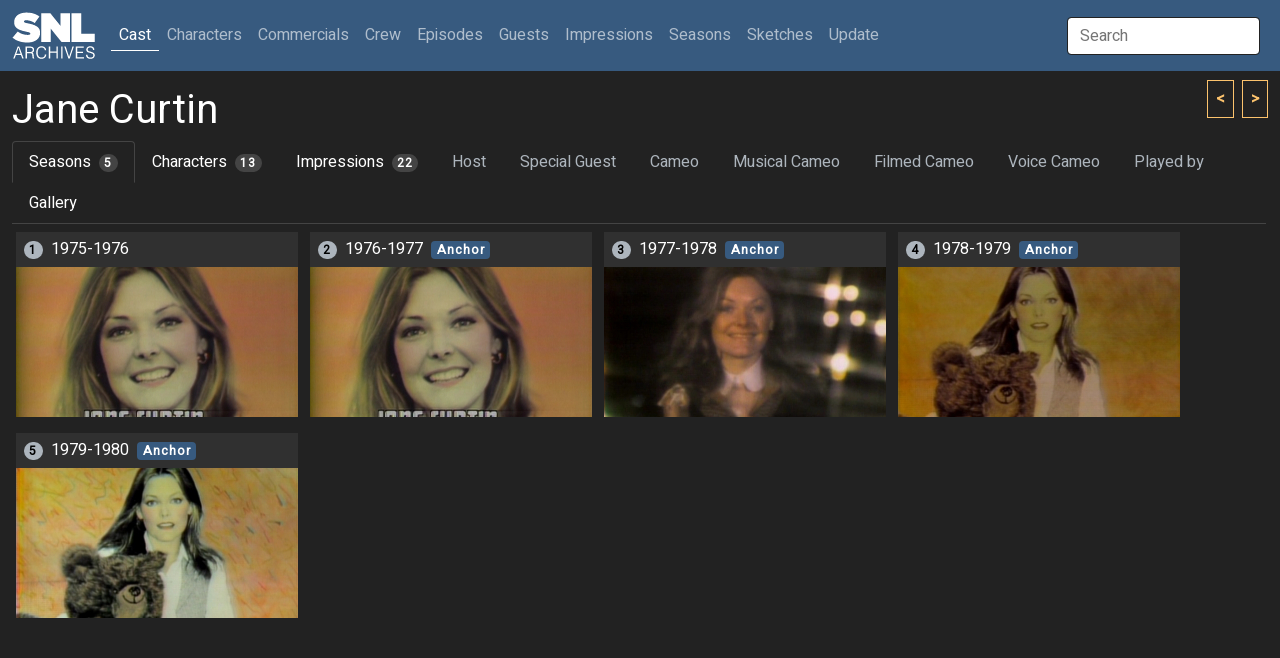

--- FILE ---
content_type: text/html; charset=UTF-8
request_url: http://snlarchives.net/Cast/?Jane_Curtin
body_size: 4374
content:
<!DOCTYPE html>
<html lang="en">
<head>
<meta name="viewport" content="width=device-width, initial-scale=1">
<link rel="stylesheet" href="/bootstrap.css">
<script src="https://cdn.jsdelivr.net/npm/bootstrap@5.2.0-beta1/dist/js/bootstrap.bundle.min.js" integrity="sha384-pprn3073KE6tl6bjs2QrFaJGz5/SUsLqktiwsUTF55Jfv3qYSDhgCecCxMW52nD2" crossorigin="anonymous"></script>
<script src="https://ajax.googleapis.com/ajax/libs/jquery/3.6.0/jquery.min.js"></script>
<script src="https://maxcdn.bootstrapcdn.com/bootstrap/4.0.0/js/bootstrap.min.js" integrity="sha384-JZR6Spejh4U02d8jOt6vLEHfe/JQGiRRSQQxSfFWpi1MquVdAyjUar5+76PVCmYl" crossorigin="anonymous"></script>
<script type="text/javascript">
$(document).ready(function() {
	$("#galleryImpression").click(function() { $(window).scrollTop(0); $.post("/setTabID.php", { sectionID: 7, tabID: 0 }); });
	$("#tab1").click(function() { $(window).scrollTop(0); $.post("/setTabID.php", { sectionID: 1, tabID: 1 }); });
	$("#tab2").click(function() { $(window).scrollTop(0); $.post("/setTabID.php", { sectionID: 1, tabID: 2 }); });
	$("#tab3").click(function() { $(window).scrollTop(0); $.post("/setTabID.php", { sectionID: 1, tabID: 3 }); });
	$("#tab4").click(function() { $(window).scrollTop(0); $.post("/setTabID.php", { sectionID: 1, tabID: 4 }); });
	$("#tab5").click(function() { $(window).scrollTop(0); $.post("/setTabID.php", { sectionID: 1, tabID: 5 }); });
	$("#tab6").click(function() { $(window).scrollTop(0); $.post("/setTabID.php", { sectionID: 1, tabID: 6 }); });
	$("#tab7").click(function() { $(window).scrollTop(0); $.post("/setTabID.php", { sectionID: 1, tabID: 7 }); });
	$("#tab8").click(function() { $(window).scrollTop(0); $.post("/setTabID.php", { sectionID: 1, tabID: 8 }); });
	$("#tab9").click(function() { $(window).scrollTop(0); $.post("/setTabID.php", { sectionID: 1, tabID: 9 }); });
	$("#tab10").click(function() { $(window).scrollTop(0); $.post("/setTabID.php", { sectionID: 1, tabID: 10 }); });
	$("#tab11").click(function() { $(window).scrollTop(0); $.post("/setTabID.php", { sectionID: 1, tabID: 11 }); });
	$("#tab12").click(function() { $(window).scrollTop(0); $.post("/setTabID.php", { sectionID: 1, tabID: 12 }); });
	$("#tab13").click(function() { $(window).scrollTop(0); $.post("/setTabID.php", { sectionID: 1, tabID: 13 }); });
	$("#tab14").click(function() { $(window).scrollTop(0); $.post("/setTabID.php", { sectionID: 1, tabID: 14 }); });
	$("#tab15").click(function() { $(window).scrollTop(0); $.post("/setTabID.php", { sectionID: 1, tabID: 15 }); });
	$("#tab16").click(function() { $(window).scrollTop(0); $.post("/setTabID.php", { sectionID: 1, tabID: 16 }); });
	$("#tab17").click(function() { $(window).scrollTop(0); $.post("/setTabID.php", { sectionID: 1, tabID: 17 }); });
	$("#tab18").click(function() { $(window).scrollTop(0); $.post("/setTabID.php", { sectionID: 1, tabID: 18 }); });
	$("#tab19").click(function() { $(window).scrollTop(0); $.post("/setTabID.php", { sectionID: 1, tabID: 19 }); });
	$("#tab20").click(function() { $(window).scrollTop(0); $.post("/setTabID.php", { sectionID: 1, tabID: 20 }); });
	$("#tab21").click(function() { $(window).scrollTop(0); $.post("/setTabID.php", { sectionID: 1, tabID: 21 }); });
	$("#tab22").click(function() { $(window).scrollTop(0); $.post("/setTabID.php", { sectionID: 1, tabID: 22 }); });
	$("#tab23").click(function() { $(window).scrollTop(0); $.post("/setTabID.php", { sectionID: 1, tabID: 23 }); });
	$("#tab24").click(function() { $(window).scrollTop(0); $.post("/setTabID.php", { sectionID: 1, tabID: 24 }); });
	$("#tab25").click(function() { $(window).scrollTop(0); $.post("/setTabID.php", { sectionID: 1, tabID: 25 }); });
	$("#tab26").click(function() { $(window).scrollTop(0); $.post("/setTabID.php", { sectionID: 1, tabID: 26 }); });
	$("#tab27").click(function() { $(window).scrollTop(0); $.post("/setTabID.php", { sectionID: 1, tabID: 27 }); });
	$("#tab28").click(function() { $(window).scrollTop(0); $.post("/setTabID.php", { sectionID: 1, tabID: 28 }); });
	$("#tab29").click(function() { $(window).scrollTop(0); $.post("/setTabID.php", { sectionID: 1, tabID: 29 }); });
	$("#tab30").click(function() { $(window).scrollTop(0); $.post("/setTabID.php", { sectionID: 1, tabID: 30 }); });
	$("#tab31").click(function() { $(window).scrollTop(0); $.post("/setTabID.php", { sectionID: 1, tabID: 31 }); });
	$("#tab32").click(function() { $(window).scrollTop(0); $.post("/setTabID.php", { sectionID: 1, tabID: 32 }); });
	$("#tab33").click(function() { $(window).scrollTop(0); $.post("/setTabID.php", { sectionID: 1, tabID: 33 }); });
	$("#tab34").click(function() { $(window).scrollTop(0); $.post("/setTabID.php", { sectionID: 1, tabID: 34 }); });
	$("#tab35").click(function() { $(window).scrollTop(0); $.post("/setTabID.php", { sectionID: 1, tabID: 35 }); });
	$("#tab36").click(function() { $(window).scrollTop(0); $.post("/setTabID.php", { sectionID: 1, tabID: 36 }); });
	$("#tab37").click(function() { $(window).scrollTop(0); $.post("/setTabID.php", { sectionID: 1, tabID: 37 }); });
	$("#tab38").click(function() { $(window).scrollTop(0); $.post("/setTabID.php", { sectionID: 1, tabID: 38 }); });
	$("#tab39").click(function() { $(window).scrollTop(0); $.post("/setTabID.php", { sectionID: 1, tabID: 39 }); });
	$("#tab40").click(function() { $(window).scrollTop(0); $.post("/setTabID.php", { sectionID: 1, tabID: 40 }); });
});
</script><script type="text/javascript">
var searchTimer;
$(document).ready(function() {
	$("#globalSearchTerm").keydown(function(event) {
		if (event.keyCode == 13 && document.getElementById("searchResultGo") != null) {
			location = $("#searchResultGo").attr("href");
		}
	});
	$("#globalSearchTerm").keyup(function() {
		positionResults();
		$("#globalSearchResults").css("display", "block");
		$.post("/globalSearch.php",
		{ term: $("#globalSearchTerm").val() },
		function(data, status) {
			$("#globalSearchResults").html(data);
		},
		"html");
 	});
	$("#globalSearchTerm").focus(function() {
		positionResults();
		$("#globalSearchResults").css("display", "block");
	});
	$("#globalSearchTerm").blur(function() {
		searchTimer = setTimeout(hideSearchResults, 250);
	});
	$("#globalSearchResults").mouseover(function() {
		clearTimeout(searchTimer);
	});
	$(window).on("resize", function() {
		positionResults();
	});
});
function hideSearchResults() {
	$("#globalSearchResults").css("display", "none");
}
function positionResults() {
	var termOffsetL = $("#globalSearchTerm").offset().left;
	var resultOffsetL;
	if (termOffsetL > 100) {
		resultOffsetL = $("#globalSearchTerm").offset().left - 310;
	} else {
		resultOffsetL = termOffsetL;
	}
	$("#globalSearchResultsWrapper").offset({ top: $("#globalSearchTerm").offset().top + 45, left: resultOffsetL});
}
</script><script type="text/javascript">
var personSearchTimer;
$(document).ready(function() {
	$("#personSearchTerm").keydown(function(event) {
		if (event.keyCode == 13 && $("#personSearchResultGo").val() != null) {
			location = $("#personSearchResultGo").attr("href");
		}
	});
	$("#personSearchTerm").keyup(function() {
		$("#personSearchResults").css("display", "block");
		$.post("segmentSearch.php",
		{ personSearch: $("#personSearchTerm").val() },
		function(data, status) {
			$("#personSearchResults").html(data);
		},
		"html");
 	});
	$("#personSearchTerm").focus(function() {
		$("#personSearchResults").css("display", "block");
	});
	$("#personSearchTerm").blur(function() {
		personSearchTimer = setTimeout(hidePersonSearchResults, 250);
	});
	$("#personSearchResults").mouseover(function() {
		clearTimeout(personSearchTimer);
	});
	$("#sketchLive").click(function() {
		if ($("#sketchLive").prop("checked") == true) $("#sketchFilmed").prop("checked", false);
	});
	$("#sketchFilmed").click(function() {
		if ($("#sketchFilmed").prop("checked") == true) $("#sketchLive").prop("checked", false);
	});
	$("#minDate").change(function() {
		if ($("#minDate").val() != "" && $("#maxDate").val() != "" && $("#minDate").val() > $("#maxDate").val()) $("#maxDate").val($("#minDate").val());
	})
	$("#maxDate").change(function() {
		if ($("#minDate").val() != "" && $("#maxDate").val() != "" && $("#maxDate").val() < $("#minDate").val()) $("#minDate").val($("#maxDate").val());
	})
	$("#roleSelf").change(function() {
		if ($("#roleSelf").prop("checked") == true) {
			$("#roleName").val("");
			$("#roleCharacter").prop("checked", false);
			$("#roleImpression").prop("checked", false);
		}
	});
	$("#roleCharacter").change(function() {
		if ($("#roleCharacter").prop("checked") == true) {
			$("#roleSelf").prop("checked", false);
			$("#roleImpression").prop("checked", false);
		}
	});
	$("#roleImpression").change(function() {
		if ($("#roleImpression").prop("checked") == true) {
			$("#roleSelf").prop("checked", false);
			$("#roleCharacter").prop("checked", false);
		}
	});
	$("#roleOnscreen").change(function() {
		if ($("#roleOnscreen").prop("checked") == true) $("#roleVoice").prop("checked", false);
	});
	$("#roleVoice").change(function() {
		if ($("#roleVoice").prop("checked") == true) {
			$("#roleOnscreen").prop("checked", false);
			$("#roleStill").prop("checked", false);
		}
	});
	$("#roleStill").change(function() {
		if ($("#roleStill").prop("checked") == true) $("#roleVoice").prop("checked", false);
	});
	$("#submitButton").click(function() {
		$("#sketchTitle").val($("#sketchTitle").val().trim());
		$("#roleName").val($("#roleName").val().trim());
		if ($("#personList").html() == ""
			&& $("#sketchTitle").val() == ""
			&& $("#sketchType :selected").length == 0
			&& $("#roleName").val() == ""
			&& $("#personType :selected").length == 0) {
			alert("Not enough criteria specified.  You must specify at least one of the following:\n\n- One or more performers\n- One or more performer types\n- A segment title\n- One or more segment types\n- A role name");
		} else {
			$("#submitButton").prop("disabled", true);
			$("#submitButton").val("Please wait...");
			$("#tab_searchresults").addClass("disabled");
			$.post("segmentSearch.php",
			{
				personType: $("#personType").val(),
				sketchTitle: $("#sketchTitle").val(),
				sketchType: $("#sketchType").val(),
				sketchLive: $("#sketchLive").prop("checked"),
				sketchFilmed: $("#sketchFilmed").prop("checked"),
				minDate: $("#minDate").val(),
				maxDate: $("#maxDate").val(),
				excludeSpecials: $("#excludeSpecials").prop("checked"),
				roleName: $("#roleName").val(),
				roleSelf: $("#roleSelf").prop("checked"),
				roleCharacter: $("#roleCharacter").prop("checked"),
				roleImpression: $("#roleImpression").prop("checked"),
				roleOnscreen: $("#roleOnscreen").prop("checked"),
				roleVoice: $("#roleVoice").prop("checked"),
				roleStill: $("#roleStill").prop("checked"),
				roleLFNY: $("#roleLFNY").prop("checked"),
				roleAnchor: $("#roleAnchor").prop("checked")
			},
			function(data, status) {
			 	if (data == "0") {
					$("#searchresults").html("");
					$("#tab_searchresults").addClass("disabled");
					alert("Too many segments returned.  Please specify more criteria.");
				} else if (data != "") {
					$("#searchresults").html(data);
					$("#tab5").removeClass("active");
					$("#segmentsearch").removeClass("show active");
					$("#tab_searchresults").removeClass("disabled");
					$("#tab_searchresults").addClass("active");
					$("#searchresults").addClass("show active");
				} else {
					$("#searchresults").html("");
					$("#tab_searchresults").addClass("disabled");
					alert("No segments found.");
				}
				$("#submitButton").val("Search");
				$("#submitButton").prop("disabled", false);
			},
			"html");
		}
	});
});
function hidePersonSearchResults() {
	$("#personSearchResults").css("display", "none");
}
function addPerson(personID) {
	$.post("segmentSearch.php",
		{ addPerson: personID },
		function(data, status) {
			$("#personList").html(data);
		},
		"html");
	$("#personSearchResults").html(null);
	$("#personSearchTerm").val("");
	$("#personSearchTerm").focus();
}
function removePerson(personID) {
	$.post("segmentSearch.php",
		{ removePerson: personID },
		function(data, status) {
			$("#personList").html(data);
		},
		"html");
}
</script><script type="text/javascript">
function thumbHover(id, opacity) {
    $('#' + id + " > .img-swap-hover").css("opacity", opacity);
}
</script><title>SNL Archives | Cast | Jane Curtin</title>
</head>
<body>
<div class="sticky-headers">
<div class="navbar navbar-expand-lg navbar-dark bg-primary">
	<div class="container-fluid">
		<a class="navbar-brand" href="/"></a>
		<button class="navbar-toggler" type="button" data-bs-toggle="collapse" data-bs-target="#navbarTop" aria-controls="navbarTop" aria-expanded="false" aria-label="Toggle navigation">
			<span class="navbar-toggler-icon"></span>
		</button>
		<div class="collapse navbar-collapse" id="navbarTop">
			<ul class="navbar-nav me-auto">
				<li class="nav-item">
					<a class="nav-link active" href="/Cast/" role="button">Cast <span class="visually-hidden">(current)</span></a>
				</li>
				<li class="nav-item">
					<a class="nav-link" href="/Characters/" role="button">Characters</a>
				</li>
				<li class="nav-item">
					<a class="nav-link" href="/Commercials/" role="button">Commercials</a>
				</li>
				<li class="nav-item">
					<a class="nav-link" href="/Crew/" role="button">Crew</a>
				</li>
				<li class="nav-item">
					<a class="nav-link" href="/Episodes/" role="button">Episodes</a>
				</li>
				<li class="nav-item">
					<a class="nav-link" href="/Guests/" role="button">Guests</a>
				</li>
				<li class="nav-item">
					<a class="nav-link" href="/Impressions/" role="button">Impressions</a>
				</li>
				<li class="nav-item">
					<a class="nav-link" href="/Seasons/" role="button">Seasons</a>
				</li>
				<li class="nav-item">
					<a class="nav-link" href="/Sketches/" role="button">Sketches</a>
				</li>
				<li class="nav-item">
					<a class="nav-link" href="/Update/" role="button">Update</a>
				</li>
			</ul>
			<input id="globalSearchTerm" class="global-search-term me-sm-2" type="text" placeholder="Search">
			<div id="globalSearchResultsWrapper" class="search-results">
				<div id="globalSearchResults" class="list-group"></div>
			</div>
		</div>
	</div>
</div>
	<div class="container-fluid">
	<div class="browse-button-wrapper">
		<a class="browse-button" href="?Jeremy_Culhane"><</a>
		<a class="browse-button ms-1" href="?Joan_Cusack">></a>
	</div>
		<h2 class="mt-3 mb-0">Jane Curtin</h2>
	<div class="row">
		<div class="col-lg-12">
			<ul class="nav nav-tabs">
				<li class="nav-item"><a id="tab1" class="nav-link active" data-bs-toggle="tab" href="#seasons">Seasons<span class="ms-2 badge-tab-count rounded-pill bg-secondary">5</span></a></li>
				<li class="nav-item"><a id="tab2" class="nav-link" data-bs-toggle="tab" href="#character">Characters<span class="ms-2 badge-tab-count rounded-pill bg-secondary">13</a></li>
				<li class="nav-item"><a id="tab3" class="nav-link" data-bs-toggle="tab" href="#impression">Impressions<span class="ms-2 badge-tab-count rounded-pill bg-secondary">22</a></li>
				<li class="nav-item"><a id="tab4" class="nav-link disabled" data-bs-toggle="tab" href="#host">Host</a></li>
				<li class="nav-item"><a id="tab5" class="nav-link disabled" data-bs-toggle="tab" href="#guest">Special Guest</a></li>
				<li class="nav-item"><a id="tab6" class="nav-link disabled" data-bs-toggle="tab" href="#cameo">Cameo</a></li>
				<li class="nav-item"><a id="tab7" class="nav-link disabled" data-bs-toggle="tab" href="#musiccameo">Musical Cameo</a></li>
				<li class="nav-item"><a id="tab8" class="nav-link disabled" data-bs-toggle="tab" href="#filmed">Filmed Cameo</a></li>
				<li class="nav-item"><a id="tab9" class="nav-link disabled" data-bs-toggle="tab" href="#voice">Voice Cameo</a></li>
				<li class="nav-item"><a id="tab10" class="nav-link disabled" data-bs-toggle="tab" href="#playedby">Played by</a></li>
				<li class="nav-item"><a id="tab11" class="nav-link" data-bs-toggle="tab" href="#gallery">Gallery</a></li>
			</ul>
		</div>
	</div>
	</div>
</div>
<div class="container-fluid">
	<div id="tabsCast" class="tab-content">
		<div class="tab-pane fade show active" id="seasons">
			<div class="card card-thumb mx-1 my-2">
				<h6 class="card-header"><span class="me-2 badge-card-count rounded-pill bg-light">1</span>1975-1976</a></h6>
				<a href="/Seasons/?1975"><div class="img-thumb" style="background-image: url('/makeImage.php?s=1&t=3&f=1975_Jane Curtin');"></div></a>
							</div>
			<div class="card card-thumb mx-1 my-2">
				<h6 class="card-header"><span class="me-2 badge-card-count rounded-pill bg-light">2</span>1976-1977 <a href="/Update/?1975"> <span class="ms-1 badge bg-primary">Anchor</span></a></h6>
				<a href="/Seasons/?1976"><div class="img-thumb" style="background-image: url('/makeImage.php?s=1&t=3&f=1975_Jane Curtin');"></div></a>
							</div>
			<div class="card card-thumb mx-1 my-2">
				<h6 class="card-header"><span class="me-2 badge-card-count rounded-pill bg-light">3</span>1977-1978 <a href="/Update/?1977"> <span class="ms-1 badge bg-primary">Anchor</span></a></h6>
				<a href="/Seasons/?1977"><div class="img-thumb" style="background-image: url('/makeImage.php?s=1&t=3&f=1977_Jane Curtin_5');"></div></a>
							</div>
			<div class="card card-thumb mx-1 my-2">
				<h6 class="card-header"><span class="me-2 badge-card-count rounded-pill bg-light">4</span>1978-1979 <a href="/Update/?1978"> <span class="ms-1 badge bg-primary">Anchor</span></a></h6>
				<a href="/Seasons/?1978"><div class="img-thumb" style="background-image: url('/makeImage.php?s=1&t=3&f=1978_Jane Curtin');"></div></a>
							</div>
			<div class="card card-thumb mx-1 my-2">
				<h6 class="card-header"><span class="me-2 badge-card-count rounded-pill bg-light">5</span>1979-1980 <a href="/Update/?1978"> <span class="ms-1 badge bg-primary">Anchor</span></a></h6>
				<a href="/Seasons/?1979"><div class="img-thumb" style="background-image: url('/makeImage.php?s=1&t=3&f=1979_Jane Curtin_1');"></div></a>
							</div>
		</div>
		<div class="tab-pane fade" id="character">
			<div class="card card-thumb mx-1 my-2">
				<h6 class="card-header"><span class="me-2 badge bg-primary"></span>Audrey Peart Dickman</h6>
				<a href="/Characters/?Jane_Curtin_as_Audrey_Peart_Dickman"><div class="img-thumb" style="background-image: url('/makeImage.php?s=1&t=13&c=2&f=Jane Curtin-Audrey Peart Dickman');"></div></a>
			</div>
			<div class="card card-thumb mx-1 my-2">
				<h6 class="card-header"><span class="me-2 badge bg-primary"></span>Barbara</h6>
				<a href="/Characters/?Jane_Curtin_as_Barbara"><div class="img-thumb" style="background-image: url('/makeImage.php?s=1&t=13&c=3&f=Jane Curtin-Barbara');"></div></a>
			</div>
			<div class="card card-thumb mx-1 my-2">
				<h6 class="card-header"><span class="me-2 badge bg-primary"></span>Betty</h6>
				<a href="/Characters/?Jane_Curtin_as_Betty"><div class="img-thumb" style="background-image: url('/makeImage.php?s=1&t=13&c=3&f=Jane Curtin-Betty');"></div></a>
			</div>
			<div class="card card-thumb mx-1 my-2">
				<h6 class="card-header"><span class="me-2 badge bg-primary"></span>Betty Widette</h6>
				<a href="/Characters/?Jane_Curtin_as_Betty_Widette"><div class="img-thumb" style="background-image: url('/makeImage.php?s=1&t=13&c=3&f=Jane Curtin-Betty Widette');"></div></a>
			</div>
			<div class="card card-thumb mx-1 my-2">
				<h6 class="card-header"><span class="me-2 badge bg-primary"></span>cook</h6>
				<a href="/Characters/?Jane_Curtin_as_cook"><div class="img-thumb" style="background-image: url('/makeImage.php?s=1&t=13&c=3&f=Jane Curtin-cook');"></div></a>
			</div>
			<div class="card card-thumb mx-1 my-2">
				<h6 class="card-header"><span class="me-2 badge bg-primary"></span>Emma Lou Snyder</h6>
				<a href="/Characters/?Jane_Curtin_as_Emma_Lou_Snyder"><div class="img-thumb" style="background-image: url('/makeImage.php?s=1&t=13&c=2&f=Jane Curtin-Emma Lou Snyder');"></div></a>
			</div>
			<div class="card card-thumb mx-1 my-2">
				<h6 class="card-header"><span class="me-2 badge bg-primary"></span>Enid Loopner</h6>
				<a href="/Characters/?Jane_Curtin_as_Enid_Loopner"><div class="img-thumb" style="background-image: url('/makeImage.php?s=1&t=13&c=12&f=Jane Curtin-Enid Loopner');"></div></a>
			</div>
			<div class="card card-thumb mx-1 my-2">
				<h6 class="card-header"><span class="me-2 badge bg-primary"></span>Gwen</h6>
				<a href="/Characters/?Jane_Curtin_as_Gwen"><div class="img-thumb" style="background-image: url('/makeImage.php?s=1&t=13&c=2&f=Jane Curtin-Gwen');"></div></a>
			</div>
			<div class="card card-thumb mx-1 my-2">
				<h6 class="card-header"><span class="me-2 badge bg-primary"></span>Iris de Flaminio</h6>
				<a href="/Characters/?Jane_Curtin_as_Iris_de_Flaminio"><div class="img-thumb" style="background-image: url('/makeImage.php?s=1&t=13&c=3&f=Jane Curtin-Iris de Flaminio');"></div></a>
			</div>
			<div class="card card-thumb mx-1 my-2">
				<h6 class="card-header"><span class="me-2 badge bg-primary"></span>Joan Face</h6>
				<a href="/Characters/?Jane_Curtin_as_Joan_Face"><div class="img-thumb" style="background-image: url('/makeImage.php?s=1&t=13&c=10&f=Jane Curtin-Joan Face');"></div></a>
			</div>
			<div class="card card-thumb mx-1 my-2">
				<h6 class="card-header"><span class="me-2 badge bg-primary"></span>Miss Hathaway</h6>
				<a href="/Characters/?Jane_Curtin_as_Miss_Hathaway"><div class="img-thumb" style="background-image: url('/makeImage.php?s=1&t=13&c=2&f=Jane Curtin-Miss Hathaway');"></div></a>
			</div>
			<div class="card card-thumb mx-1 my-2">
				<h6 class="card-header"><span class="me-2 badge bg-primary"></span>Prymaat Conehead</h6>
				<a href="/Characters/?Jane_Curtin_as_Prymaat_Conehead"><div class="img-thumb" style="background-image: url('/makeImage.php?s=1&t=13&c=11&f=Jane Curtin-Prymaat Conehead');"></div></a>
			</div>
			<div class="card card-thumb mx-1 my-2">
				<h6 class="card-header"><span class="me-2 badge bg-primary"></span>Vesna Shegula</h6>
				<a href="/Characters/?Jane_Curtin_as_Vesna_Shegula"><div class="img-thumb" style="background-image: url('/makeImage.php?s=1&t=13&c=2&f=Jane Curtin-Vesna Shegula');"></div></a>
			</div>
		</div>
		<div class="tab-pane fade" id="impression">
			<div class="card card-thumb mx-1 my-2">
				<h6 class="card-header"><span class="me-2 badge bg-primary"></span>Anita Bryant</h6>
				<a href="/Impressions/?Jane_Curtin_as_Anita_Bryant"><div class="img-thumb" style="background-image: url('/makeImage.php?s=1&t=14&c=3&f=Jane Curtin-Anita Bryant');"></div></a>
			</div>
			<div class="card card-thumb mx-1 my-2">
				<h6 class="card-header"><span class="me-2 badge bg-primary"></span>Ann Landers</h6>
				<a href="/Impressions/?Jane_Curtin_as_Ann_Landers"><div class="img-thumb" style="background-image: url('/makeImage.php?s=1&t=14&c=1&f=Jane Curtin-Ann Landers');"></div></a>
			</div>
			<div class="card card-thumb mx-1 my-2">
				<h6 class="card-header"><span class="me-2 badge bg-primary"></span>Betty Ford</h6>
				<a href="/Impressions/?Jane_Curtin_as_Betty_Ford"><div class="img-thumb" style="background-image: url('/makeImage.php?s=1&t=14&c=5&f=Jane Curtin-Betty Ford');"></div></a>
			</div>
			<div class="card card-thumb mx-1 my-2">
				<h6 class="card-header"><span class="me-2 badge bg-primary"></span>Betty Grable</h6>
				<a href="/Impressions/?Jane_Curtin_as_Betty_Grable"><div class="img-thumb" style="background-image: url('/makeImage.php?s=1&t=14&c=1&f=Jane Curtin-Betty Grable');"></div></a>
			</div>
			<div class="card card-thumb mx-1 my-2">
				<h6 class="card-header"><span class="me-2 badge bg-primary"></span>Catherine Campbell</h6>
				<a href="/Impressions/?Jane_Curtin_as_Catherine_Campbell"><div class="img-thumb" style="background-image: url('/makeImage.php?s=1&t=14&c=1&f=Jane Curtin-Catherine Campbell');"></div></a>
			</div>
			<div class="card card-thumb mx-1 my-2">
				<h6 class="card-header"><span class="me-2 badge bg-primary"></span>Cheryl Ladd</h6>
				<a href="/Impressions/?Jane_Curtin_as_Cheryl_Ladd"><div class="img-thumb" style="background-image: url('/makeImage.php?s=1&t=14&c=1&f=Jane Curtin-Cheryl Ladd');"></div></a>
			</div>
			<div class="card card-thumb mx-1 my-2">
				<h6 class="card-header"><span class="me-2 badge bg-primary"></span>Dolly Parton</h6>
				<a href="/Impressions/?Jane_Curtin_as_Dolly_Parton"><div class="img-thumb" style="background-image: url('/makeImage.php?s=1&t=14&c=2&f=Jane Curtin-Dolly Parton');"></div></a>
			</div>
			<div class="card card-thumb mx-1 my-2">
				<h6 class="card-header"><span class="me-2 badge bg-primary"></span>Eleanor Roosevelt</h6>
				<a href="/Impressions/?Jane_Curtin_as_Eleanor_Roosevelt"><div class="img-thumb" style="background-image: url('/makeImage.php?s=1&t=14&c=2&f=Jane Curtin-Eleanor Roosevelt');"></div></a>
			</div>
			<div class="card card-thumb mx-1 my-2">
				<h6 class="card-header"><span class="me-2 badge bg-primary"></span>Grace Kelly</h6>
				<a href="/Impressions/?Jane_Curtin_as_Grace_Kelly"><div class="img-thumb" style="background-image: url('/makeImage.php?s=1&t=14&c=1&f=Jane Curtin-Grace Kelly');"></div></a>
			</div>
			<div class="card card-thumb mx-1 my-2">
				<h6 class="card-header"><span class="me-2 badge bg-primary"></span>Helen Hayes</h6>
				<a href="/Impressions/?Jane_Curtin_as_Helen_Hayes"><div class="img-thumb" style="background-image: url('/makeImage.php?s=1&t=14&c=1&f=Jane Curtin-Helen Hayes');"></div></a>
			</div>
			<div class="card card-thumb mx-1 my-2">
				<h6 class="card-header"><span class="me-2 badge bg-primary"></span>Jihan Sadat</h6>
				<a href="/Impressions/?Jane_Curtin_as_Jihan_Sadat"><div class="img-thumb" style="background-image: url('/makeImage.php?s=1&t=14&c=1&f=Jane Curtin-Jihan Sadat');"></div></a>
			</div>
			<div class="card card-thumb mx-1 my-2">
				<h6 class="card-header"><span class="me-2 badge bg-primary"></span>Joan Crawford</h6>
				<a href="/Impressions/?Jane_Curtin_as_Joan_Crawford"><div class="img-thumb" style="background-image: url('/makeImage.php?s=1&t=14&c=2&f=Jane Curtin-Joan Crawford');"></div></a>
			</div>
			<div class="card card-thumb mx-1 my-2">
				<h6 class="card-header"><span class="me-2 badge bg-primary"></span>Joan Kennedy</h6>
				<a href="/Impressions/?Jane_Curtin_as_Joan_Kennedy"><div class="img-thumb" style="background-image: url('/makeImage.php?s=1&t=14&c=1&f=Jane Curtin-Joan Kennedy');"></div></a>
			</div>
			<div class="card card-thumb mx-1 my-2">
				<h6 class="card-header"><span class="me-2 badge bg-primary"></span>Maureen Dean</h6>
				<a href="/Impressions/?Jane_Curtin_as_Maureen_Dean"><div class="img-thumb" style="background-image: url('/makeImage.php?s=1&t=14&c=2&f=Jane Curtin-Maureen Dean');"></div></a>
			</div>
			<div class="card card-thumb mx-1 my-2">
				<h6 class="card-header"><span class="me-2 badge bg-primary"></span>Nancy Reagan</h6>
				<a href="/Impressions/?Jane_Curtin_as_Nancy_Reagan"><div class="img-thumb" style="background-image: url('/makeImage.php?s=1&t=14&c=1&f=Jane Curtin-Nancy Reagan');"></div></a>
			</div>
			<div class="card card-thumb mx-1 my-2">
				<h6 class="card-header"><span class="me-2 badge bg-primary"></span>Pat Nixon</h6>
				<a href="/Impressions/?Jane_Curtin_as_Pat_Nixon"><div class="img-thumb" style="background-image: url('/makeImage.php?s=1&t=14&c=3&f=Jane Curtin-Pat Nixon');"></div></a>
			</div>
			<div class="card card-thumb mx-1 my-2">
				<h6 class="card-header"><span class="me-2 badge bg-primary"></span>Phyllis George</h6>
				<a href="/Impressions/?Jane_Curtin_as_Phyllis_George"><div class="img-thumb" style="background-image: url('/makeImage.php?s=1&t=14&c=1&f=Jane Curtin-Phyllis George');"></div></a>
			</div>
			<div class="card card-thumb mx-1 my-2">
				<h6 class="card-header"><span class="me-2 badge bg-primary"></span>Rosalynn Carter<span class="ms-1 badge bg-secondary">Voice</span></h6>
				<a href="/Impressions/?Jane_Curtin_as_Rosalynn_Carter"><div class="img-thumb" style="background-image: url('/makeImage.php?s=1&t=14&c=1&f=Jane Curtin-Rosalynn Carter');"></div></a>
			</div>
			<div class="card card-thumb mx-1 my-2">
				<h6 class="card-header"><span class="me-2 badge bg-primary"></span>Rose Marie</h6>
				<a href="/Impressions/?Jane_Curtin_as_Rose_Marie"><div class="img-thumb" style="background-image: url('/makeImage.php?s=1&t=14&c=1&f=Jane Curtin-Rose Marie');"></div></a>
			</div>
			<div class="card card-thumb mx-1 my-2">
				<h6 class="card-header"><span class="me-2 badge bg-primary"></span>Rula Lenska</h6>
				<a href="/Impressions/?Jane_Curtin_as_Rula_Lenska"><div class="img-thumb" style="background-image: url('/makeImage.php?s=1&t=14&c=1&f=Jane Curtin-Rula Lenska');"></div></a>
			</div>
			<div class="card card-thumb mx-1 my-2">
				<h6 class="card-header"><span class="me-2 badge bg-primary"></span>Sandra Good</h6>
				<a href="/Impressions/?Jane_Curtin_as_Sandra_Good"><div class="img-thumb" style="background-image: url('/makeImage.php?s=1&t=14&c=1&f=Jane Curtin-Sandra Good');"></div></a>
			</div>
			<div class="card card-thumb mx-1 my-2">
				<h6 class="card-header"><span class="me-2 badge bg-primary"></span>Vanessa Redgrave</h6>
				<a href="/Impressions/?Jane_Curtin_as_Vanessa_Redgrave"><div class="img-thumb" style="background-image: url('/makeImage.php?s=1&t=14&c=1&f=Jane Curtin-Vanessa Redgrave');"></div></a>
			</div>
		</div>
		<div class="tab-pane fade" id="host">
		</div>
		<div class="tab-pane fade" id="guest">
		</div>
		<div class="tab-pane fade" id="cameo">
		</div>
		<div class="tab-pane fade" id="musiccameo">
		</div>
		<div class="tab-pane fade" id="filmed">
		</div>
		<div class="tab-pane fade" id="voice">
		</div>
		<div class="tab-pane fade" id="playedby">
				</div>
		<div class="tab-pane fade" id="gallery">
			<div class="card card-sketch-sd gallery mx-1 my-2">
				<div class="img-sketch" style="background-image: url('/makeImage.php?t=3&f=1975_Jane Curtin');"></div>
			</div>
			<div class="card card-sketch-sd gallery mx-1 my-2">
				<div class="img-sketch" style="background-image: url('/makeImage.php?t=3&f=1977_Jane Curtin_1');"></div>
			</div>
			<div class="card card-sketch-sd gallery mx-1 my-2">
				<div class="img-sketch" style="background-image: url('/makeImage.php?t=3&f=1977_Jane Curtin_2');"></div>
			</div>
			<div class="card card-sketch-sd gallery mx-1 my-2">
				<div class="img-sketch" style="background-image: url('/makeImage.php?t=3&f=1977_Jane Curtin_3');"></div>
			</div>
			<div class="card card-sketch-sd gallery mx-1 my-2">
				<div class="img-sketch" style="background-image: url('/makeImage.php?t=3&f=1977_Jane Curtin_4');"></div>
			</div>
			<div class="card card-sketch-sd gallery mx-1 my-2">
				<div class="img-sketch" style="background-image: url('/makeImage.php?t=3&f=1977_Jane Curtin_5');"></div>
			</div>
			<div class="card card-sketch-sd gallery mx-1 my-2">
				<div class="img-sketch" style="background-image: url('/makeImage.php?t=3&f=1978_Jane Curtin');"></div>
			</div>
			<div class="card card-sketch-sd gallery mx-1 my-2">
				<div class="img-sketch" style="background-image: url('/makeImage.php?t=3&f=1979_Jane Curtin_1');"></div>
			</div>
			<div class="card card-sketch-sd gallery mx-1 my-2">
				<div class="img-sketch" style="background-image: url('/makeImage.php?t=3&f=1979_Jane Curtin_2');"></div>
			</div>
		</div>
	</div>
</div>
</body>
</html>
